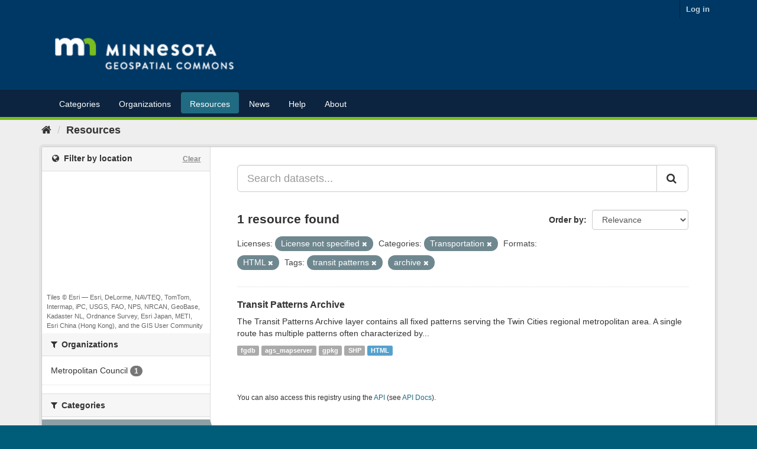

--- FILE ---
content_type: text/plain; charset=UTF-8
request_url: https://gisdata.mn.gov/c99a4269-161c-4242-a3f0-28d44fa6ce24?
body_size: 111
content:
{"ssresp":"2","jsrecvd":"true","__uzmaj":"59c6fa10-f423-42d1-9ab8-4a61fb6d155d","__uzmbj":"1768377236","__uzmcj":"844001074935","__uzmdj":"1768377236","jsbd2":"5f182719-bpq1-49b4-33f6-948f5c6f71f8"}

--- FILE ---
content_type: text/plain; charset=UTF-8
request_url: https://gisdata.mn.gov/c99a4269-161c-4242-a3f0-28d44fa6ce24?
body_size: 219
content:
{"ssresp":"2","jsrecvd":"true","__uzmaj":"f4b73884-c69a-484f-a810-17cba09ad0c5","__uzmbj":"1768377236","__uzmcj":"527521097424","__uzmdj":"1768377236","__uzmlj":"hwqbjpDjms39o4dMA/YAO/W2dVhGOwdrv9yINypB744=","__uzmfj":"7f9000f4b73884-c69a-484f-a810-17cba09ad0c51-17683772363400-0025755831a68bb5bb810","uzmxj":"7f9000be908edf-6085-4222-9de6-5efb318d11891-17683772363400-2246412ddf745b7710","dync":"uzmx","jsbd2":"1d4225e6-bpq1-49b4-49bb-1a7517d72eef","mc":{},"mct":""}